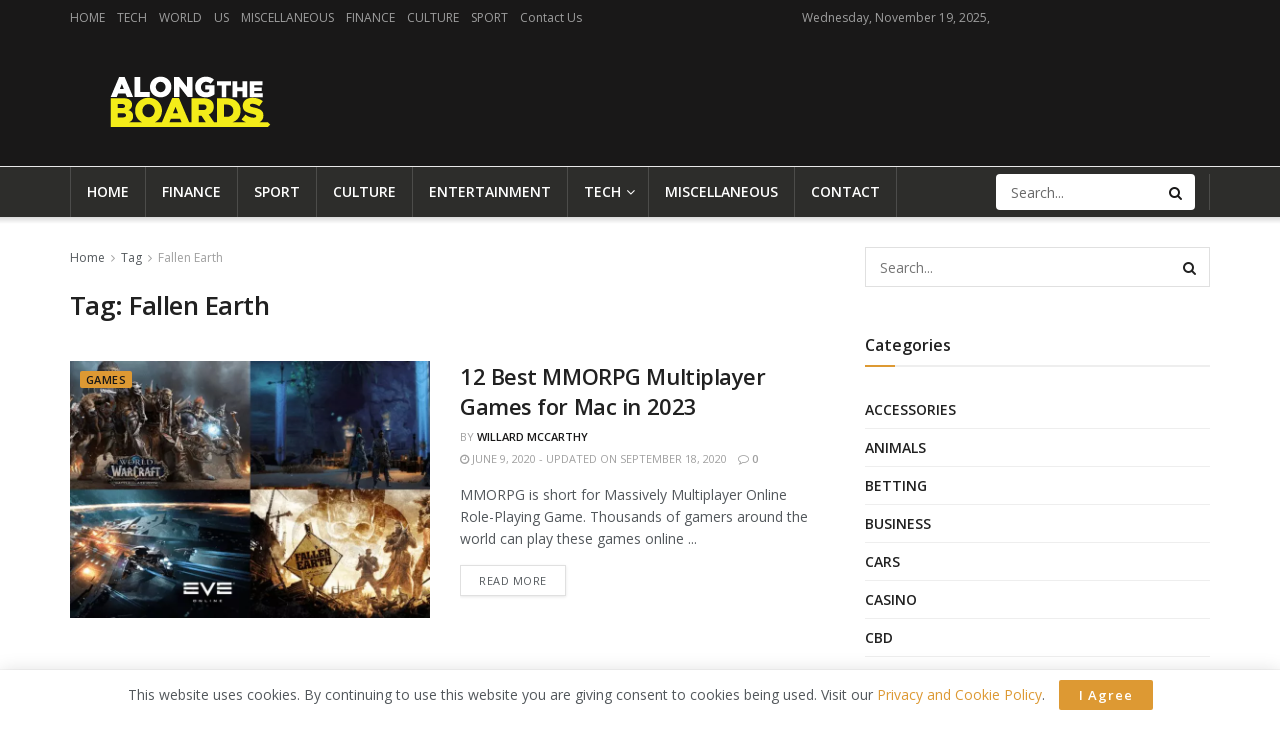

--- FILE ---
content_type: text/css; charset=utf-8
request_url: https://alongtheboards.com/wp-content/cache/min/1/wp-content/themes/jnews/data/import/cryptonews/scheme.css?ver=1713445919
body_size: 128
content:
.jeg_main_menu>li>a{text-transform:none;letter-spacing:normal}.jeg_thumb .jeg_post_category a,.jeg_pl_lg_box .jeg_post_category a,.jeg_pl_md_box .jeg_post_category a,.jeg_postblock_carousel_2 .jeg_post_category a,.jeg_heroblock .jeg_post_category a,.jeg_slide_caption .jeg_post_category a{padding:3px 6px;border-radius:2px;letter-spacing:.04em;font-weight:700}.jeg_hero_style_2 .jeg_post_category{top:10px}.jeg_hero_style_2 .jeg_thumb a>div:before{opacity:.4}.jeg_hero_style_2 .jeg_thumb a>div:after{background:-webkit-gradient(linear,right top,left top,from(#DB3069),to(#FCC11E));background:linear-gradient(to left,#DB3069,#FCC11E)}.jeg_tabpost_nav li{font-weight:700}.entry-header .jeg_post_meta .fa,.jeg_post_meta .fa,.jeg_post_meta .jpwt-icon{color:inherit!important}.entry-header .jeg_meta_author a,.jeg_postblock .jeg_meta_author a,.jeg_tabpost_nav li.active{color:#191818}.jeg_pl_lg_box .jeg_post_meta a,.jeg_pl_lg_box .jeg_post_meta .fa,.jeg_pl_md_box .jeg_post_meta a,.jeg_pl_md_box .jeg_post_meta .fa{color:inherit}.entry-content blockquote,.entry-content q{color:#191818;border-color:#fcb42d}.entry-content h1,.entry-content h2,.entry-content h3,.entry-content h4,.entry-content h5,.entry-content h6{color:#191818}.jnews-dark-mode .jeg_header .jeg_bottombar.jeg_navbar_dark.jeg_navbar_wrapper:not(.jeg_navbar_boxed){background-color:var(--j-darkgrey-bg-color)}.jnews-dark-mode .jeg_header .jeg_search_no_expand .jeg_search_form .jeg_search_input{color:var(--j-link-txt-color)!important;background-color:var(--j-bg-color)}.jnews-dark-mode .jeg_header .jeg_search_no_expand .jeg_search_form .jeg_search_input::-webkit-input-placeholder{color:var(--j-meta-txt-color)!important}.jnews-dark-mode .jeg_header .jeg_search_no_expand .jeg_search_form .jeg_search_input:-moz-placeholder{color:var(--j-meta-txt-color)!important}.jnews-dark-mode .jeg_header .jeg_search_no_expand .jeg_search_form .jeg_search_input::-moz-placeholder{color:var(--j-meta-txt-color)!important}.jnews-dark-mode .jeg_header .jeg_search_no_expand .jeg_search_form .jeg_search_input:-ms-input-placeholder{color:var(--j-meta-txt-color)!important}.jnews-dark-mode .jeg_breakingnews_title{color:var(--j-link-txt-color)!important;background:var(--j-darkgrey-bg-color)!important}.jnews-dark-mode .vc_custom_1518077048960 .jeg_breakingnews_title{background-color:transparent!important}.jnews-dark-mode .vc_custom_1518077048960 .jeg_news_ticker{border-top:0}